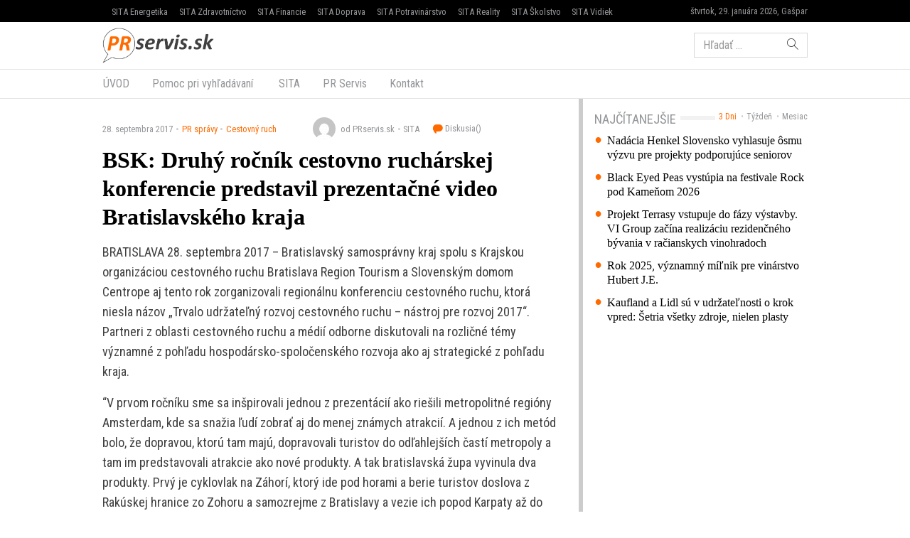

--- FILE ---
content_type: text/html; charset=UTF-8
request_url: https://www.prservis.sk/bsk-druhy-rocnik-cestovno-rucharskej-konferencie-predstavil-prezentacne-video-bratislavskeho-kraja/
body_size: 14040
content:
<!doctype html>
<html lang="sk-SK" prefix="og: http://ogp.me/ns#" class="no-js">
<head>
  <meta charset="utf-8">
  <meta http-equiv="x-ua-compatible" content="ie=edge">
  <meta name="viewport" content="width=device-width, initial-scale=1">
    <title>BSK: Druhý ročník cestovno ruchárskej konferencie predstavil prezentačné video Bratislavského kraja - PR servis</title>
<meta name='robots' content='max-image-preview:large' />

<!-- This site is optimized with the Yoast SEO plugin v8.4 - https://yoast.com/wordpress/plugins/seo/ -->
<meta name="keywords" content="PR Servis, press release distribution, tlačová správa distribúcia, komunikácia, marketing, vyhlásenie, oznámenie, oznam, targeting, monitoring" />
<link rel="canonical" href="https://www.prservis.sk/bsk-druhy-rocnik-cestovno-rucharskej-konferencie-predstavil-prezentacne-video-bratislavskeho-kraja/" />
<meta property="og:locale" content="sk_SK" />
<meta property="og:type" content="article" />
<meta property="og:title" content="BSK: Druhý ročník cestovno ruchárskej konferencie predstavil prezentačné video Bratislavského kraja - PR servis" />
<meta property="og:description" content="BRATISLAVA 28. septembra 2017 – Bratislavský samosprávny kraj spolu s Krajskou organizáciou cestovného ruchu Bratislava Region Tourism a Slovenským domom Centrope aj tento rok zorganizovali regionálnu konferenciu cestovného ruchu, ktorá &hellip; Čítať ďalej" />
<meta property="og:site_name" content="PR servis" />
<meta property="article:section" content="Cestovný ruch" />
<meta property="article:published_time" content="2017-09-28T14:31:25+02:00" />
<meta name="twitter:card" content="summary" />
<meta name="twitter:description" content="BRATISLAVA 28. septembra 2017 – Bratislavský samosprávny kraj spolu s Krajskou organizáciou cestovného ruchu Bratislava Region Tourism a Slovenským domom Centrope aj tento rok zorganizovali regionálnu konferenciu cestovného ruchu, ktorá &hellip; Čítať ďalej" />
<meta name="twitter:title" content="BSK: Druhý ročník cestovno ruchárskej konferencie predstavil prezentačné video Bratislavského kraja - PR servis" />
<!-- / Yoast SEO plugin. -->

<link rel='dns-prefetch' href='//securepubads.g.doubleclick.net' />
<link rel='dns-prefetch' href='//cdnjs.cloudflare.com' />
<link rel='dns-prefetch' href='//www.prservis.sk' />
<link rel='dns-prefetch' href='//fonts.googleapis.com' />
<script type="text/javascript">
/* <![CDATA[ */
window._wpemojiSettings = {"baseUrl":"https:\/\/s.w.org\/images\/core\/emoji\/15.0.3\/72x72\/","ext":".png","svgUrl":"https:\/\/s.w.org\/images\/core\/emoji\/15.0.3\/svg\/","svgExt":".svg","source":{"concatemoji":"\/\/www.prservis.sk\/wp\/wp-includes\/js\/wp-emoji-release.min.js?ver=6.6.2"}};
/*! This file is auto-generated */
!function(i,n){var o,s,e;function c(e){try{var t={supportTests:e,timestamp:(new Date).valueOf()};sessionStorage.setItem(o,JSON.stringify(t))}catch(e){}}function p(e,t,n){e.clearRect(0,0,e.canvas.width,e.canvas.height),e.fillText(t,0,0);var t=new Uint32Array(e.getImageData(0,0,e.canvas.width,e.canvas.height).data),r=(e.clearRect(0,0,e.canvas.width,e.canvas.height),e.fillText(n,0,0),new Uint32Array(e.getImageData(0,0,e.canvas.width,e.canvas.height).data));return t.every(function(e,t){return e===r[t]})}function u(e,t,n){switch(t){case"flag":return n(e,"\ud83c\udff3\ufe0f\u200d\u26a7\ufe0f","\ud83c\udff3\ufe0f\u200b\u26a7\ufe0f")?!1:!n(e,"\ud83c\uddfa\ud83c\uddf3","\ud83c\uddfa\u200b\ud83c\uddf3")&&!n(e,"\ud83c\udff4\udb40\udc67\udb40\udc62\udb40\udc65\udb40\udc6e\udb40\udc67\udb40\udc7f","\ud83c\udff4\u200b\udb40\udc67\u200b\udb40\udc62\u200b\udb40\udc65\u200b\udb40\udc6e\u200b\udb40\udc67\u200b\udb40\udc7f");case"emoji":return!n(e,"\ud83d\udc26\u200d\u2b1b","\ud83d\udc26\u200b\u2b1b")}return!1}function f(e,t,n){var r="undefined"!=typeof WorkerGlobalScope&&self instanceof WorkerGlobalScope?new OffscreenCanvas(300,150):i.createElement("canvas"),a=r.getContext("2d",{willReadFrequently:!0}),o=(a.textBaseline="top",a.font="600 32px Arial",{});return e.forEach(function(e){o[e]=t(a,e,n)}),o}function t(e){var t=i.createElement("script");t.src=e,t.defer=!0,i.head.appendChild(t)}"undefined"!=typeof Promise&&(o="wpEmojiSettingsSupports",s=["flag","emoji"],n.supports={everything:!0,everythingExceptFlag:!0},e=new Promise(function(e){i.addEventListener("DOMContentLoaded",e,{once:!0})}),new Promise(function(t){var n=function(){try{var e=JSON.parse(sessionStorage.getItem(o));if("object"==typeof e&&"number"==typeof e.timestamp&&(new Date).valueOf()<e.timestamp+604800&&"object"==typeof e.supportTests)return e.supportTests}catch(e){}return null}();if(!n){if("undefined"!=typeof Worker&&"undefined"!=typeof OffscreenCanvas&&"undefined"!=typeof URL&&URL.createObjectURL&&"undefined"!=typeof Blob)try{var e="postMessage("+f.toString()+"("+[JSON.stringify(s),u.toString(),p.toString()].join(",")+"));",r=new Blob([e],{type:"text/javascript"}),a=new Worker(URL.createObjectURL(r),{name:"wpTestEmojiSupports"});return void(a.onmessage=function(e){c(n=e.data),a.terminate(),t(n)})}catch(e){}c(n=f(s,u,p))}t(n)}).then(function(e){for(var t in e)n.supports[t]=e[t],n.supports.everything=n.supports.everything&&n.supports[t],"flag"!==t&&(n.supports.everythingExceptFlag=n.supports.everythingExceptFlag&&n.supports[t]);n.supports.everythingExceptFlag=n.supports.everythingExceptFlag&&!n.supports.flag,n.DOMReady=!1,n.readyCallback=function(){n.DOMReady=!0}}).then(function(){return e}).then(function(){var e;n.supports.everything||(n.readyCallback(),(e=n.source||{}).concatemoji?t(e.concatemoji):e.wpemoji&&e.twemoji&&(t(e.twemoji),t(e.wpemoji)))}))}((window,document),window._wpemojiSettings);
/* ]]> */
</script>
<style id='wp-emoji-styles-inline-css' type='text/css'>

	img.wp-smiley, img.emoji {
		display: inline !important;
		border: none !important;
		box-shadow: none !important;
		height: 1em !important;
		width: 1em !important;
		margin: 0 0.07em !important;
		vertical-align: -0.1em !important;
		background: none !important;
		padding: 0 !important;
	}
</style>
<link rel='stylesheet' id='wp-block-library-css' href='//www.prservis.sk/wp/wp-includes/css/dist/block-library/style.min.css?ver=6.6.2' type='text/css' media='all' />
<style id='classic-theme-styles-inline-css' type='text/css'>
/*! This file is auto-generated */
.wp-block-button__link{color:#fff;background-color:#32373c;border-radius:9999px;box-shadow:none;text-decoration:none;padding:calc(.667em + 2px) calc(1.333em + 2px);font-size:1.125em}.wp-block-file__button{background:#32373c;color:#fff;text-decoration:none}
</style>
<style id='global-styles-inline-css' type='text/css'>
:root{--wp--preset--aspect-ratio--square: 1;--wp--preset--aspect-ratio--4-3: 4/3;--wp--preset--aspect-ratio--3-4: 3/4;--wp--preset--aspect-ratio--3-2: 3/2;--wp--preset--aspect-ratio--2-3: 2/3;--wp--preset--aspect-ratio--16-9: 16/9;--wp--preset--aspect-ratio--9-16: 9/16;--wp--preset--color--black: #000000;--wp--preset--color--cyan-bluish-gray: #abb8c3;--wp--preset--color--white: #ffffff;--wp--preset--color--pale-pink: #f78da7;--wp--preset--color--vivid-red: #cf2e2e;--wp--preset--color--luminous-vivid-orange: #ff6900;--wp--preset--color--luminous-vivid-amber: #fcb900;--wp--preset--color--light-green-cyan: #7bdcb5;--wp--preset--color--vivid-green-cyan: #00d084;--wp--preset--color--pale-cyan-blue: #8ed1fc;--wp--preset--color--vivid-cyan-blue: #0693e3;--wp--preset--color--vivid-purple: #9b51e0;--wp--preset--gradient--vivid-cyan-blue-to-vivid-purple: linear-gradient(135deg,rgba(6,147,227,1) 0%,rgb(155,81,224) 100%);--wp--preset--gradient--light-green-cyan-to-vivid-green-cyan: linear-gradient(135deg,rgb(122,220,180) 0%,rgb(0,208,130) 100%);--wp--preset--gradient--luminous-vivid-amber-to-luminous-vivid-orange: linear-gradient(135deg,rgba(252,185,0,1) 0%,rgba(255,105,0,1) 100%);--wp--preset--gradient--luminous-vivid-orange-to-vivid-red: linear-gradient(135deg,rgba(255,105,0,1) 0%,rgb(207,46,46) 100%);--wp--preset--gradient--very-light-gray-to-cyan-bluish-gray: linear-gradient(135deg,rgb(238,238,238) 0%,rgb(169,184,195) 100%);--wp--preset--gradient--cool-to-warm-spectrum: linear-gradient(135deg,rgb(74,234,220) 0%,rgb(151,120,209) 20%,rgb(207,42,186) 40%,rgb(238,44,130) 60%,rgb(251,105,98) 80%,rgb(254,248,76) 100%);--wp--preset--gradient--blush-light-purple: linear-gradient(135deg,rgb(255,206,236) 0%,rgb(152,150,240) 100%);--wp--preset--gradient--blush-bordeaux: linear-gradient(135deg,rgb(254,205,165) 0%,rgb(254,45,45) 50%,rgb(107,0,62) 100%);--wp--preset--gradient--luminous-dusk: linear-gradient(135deg,rgb(255,203,112) 0%,rgb(199,81,192) 50%,rgb(65,88,208) 100%);--wp--preset--gradient--pale-ocean: linear-gradient(135deg,rgb(255,245,203) 0%,rgb(182,227,212) 50%,rgb(51,167,181) 100%);--wp--preset--gradient--electric-grass: linear-gradient(135deg,rgb(202,248,128) 0%,rgb(113,206,126) 100%);--wp--preset--gradient--midnight: linear-gradient(135deg,rgb(2,3,129) 0%,rgb(40,116,252) 100%);--wp--preset--font-size--small: 13px;--wp--preset--font-size--medium: 20px;--wp--preset--font-size--large: 36px;--wp--preset--font-size--x-large: 42px;--wp--preset--spacing--20: 0.44rem;--wp--preset--spacing--30: 0.67rem;--wp--preset--spacing--40: 1rem;--wp--preset--spacing--50: 1.5rem;--wp--preset--spacing--60: 2.25rem;--wp--preset--spacing--70: 3.38rem;--wp--preset--spacing--80: 5.06rem;--wp--preset--shadow--natural: 6px 6px 9px rgba(0, 0, 0, 0.2);--wp--preset--shadow--deep: 12px 12px 50px rgba(0, 0, 0, 0.4);--wp--preset--shadow--sharp: 6px 6px 0px rgba(0, 0, 0, 0.2);--wp--preset--shadow--outlined: 6px 6px 0px -3px rgba(255, 255, 255, 1), 6px 6px rgba(0, 0, 0, 1);--wp--preset--shadow--crisp: 6px 6px 0px rgba(0, 0, 0, 1);}:where(.is-layout-flex){gap: 0.5em;}:where(.is-layout-grid){gap: 0.5em;}body .is-layout-flex{display: flex;}.is-layout-flex{flex-wrap: wrap;align-items: center;}.is-layout-flex > :is(*, div){margin: 0;}body .is-layout-grid{display: grid;}.is-layout-grid > :is(*, div){margin: 0;}:where(.wp-block-columns.is-layout-flex){gap: 2em;}:where(.wp-block-columns.is-layout-grid){gap: 2em;}:where(.wp-block-post-template.is-layout-flex){gap: 1.25em;}:where(.wp-block-post-template.is-layout-grid){gap: 1.25em;}.has-black-color{color: var(--wp--preset--color--black) !important;}.has-cyan-bluish-gray-color{color: var(--wp--preset--color--cyan-bluish-gray) !important;}.has-white-color{color: var(--wp--preset--color--white) !important;}.has-pale-pink-color{color: var(--wp--preset--color--pale-pink) !important;}.has-vivid-red-color{color: var(--wp--preset--color--vivid-red) !important;}.has-luminous-vivid-orange-color{color: var(--wp--preset--color--luminous-vivid-orange) !important;}.has-luminous-vivid-amber-color{color: var(--wp--preset--color--luminous-vivid-amber) !important;}.has-light-green-cyan-color{color: var(--wp--preset--color--light-green-cyan) !important;}.has-vivid-green-cyan-color{color: var(--wp--preset--color--vivid-green-cyan) !important;}.has-pale-cyan-blue-color{color: var(--wp--preset--color--pale-cyan-blue) !important;}.has-vivid-cyan-blue-color{color: var(--wp--preset--color--vivid-cyan-blue) !important;}.has-vivid-purple-color{color: var(--wp--preset--color--vivid-purple) !important;}.has-black-background-color{background-color: var(--wp--preset--color--black) !important;}.has-cyan-bluish-gray-background-color{background-color: var(--wp--preset--color--cyan-bluish-gray) !important;}.has-white-background-color{background-color: var(--wp--preset--color--white) !important;}.has-pale-pink-background-color{background-color: var(--wp--preset--color--pale-pink) !important;}.has-vivid-red-background-color{background-color: var(--wp--preset--color--vivid-red) !important;}.has-luminous-vivid-orange-background-color{background-color: var(--wp--preset--color--luminous-vivid-orange) !important;}.has-luminous-vivid-amber-background-color{background-color: var(--wp--preset--color--luminous-vivid-amber) !important;}.has-light-green-cyan-background-color{background-color: var(--wp--preset--color--light-green-cyan) !important;}.has-vivid-green-cyan-background-color{background-color: var(--wp--preset--color--vivid-green-cyan) !important;}.has-pale-cyan-blue-background-color{background-color: var(--wp--preset--color--pale-cyan-blue) !important;}.has-vivid-cyan-blue-background-color{background-color: var(--wp--preset--color--vivid-cyan-blue) !important;}.has-vivid-purple-background-color{background-color: var(--wp--preset--color--vivid-purple) !important;}.has-black-border-color{border-color: var(--wp--preset--color--black) !important;}.has-cyan-bluish-gray-border-color{border-color: var(--wp--preset--color--cyan-bluish-gray) !important;}.has-white-border-color{border-color: var(--wp--preset--color--white) !important;}.has-pale-pink-border-color{border-color: var(--wp--preset--color--pale-pink) !important;}.has-vivid-red-border-color{border-color: var(--wp--preset--color--vivid-red) !important;}.has-luminous-vivid-orange-border-color{border-color: var(--wp--preset--color--luminous-vivid-orange) !important;}.has-luminous-vivid-amber-border-color{border-color: var(--wp--preset--color--luminous-vivid-amber) !important;}.has-light-green-cyan-border-color{border-color: var(--wp--preset--color--light-green-cyan) !important;}.has-vivid-green-cyan-border-color{border-color: var(--wp--preset--color--vivid-green-cyan) !important;}.has-pale-cyan-blue-border-color{border-color: var(--wp--preset--color--pale-cyan-blue) !important;}.has-vivid-cyan-blue-border-color{border-color: var(--wp--preset--color--vivid-cyan-blue) !important;}.has-vivid-purple-border-color{border-color: var(--wp--preset--color--vivid-purple) !important;}.has-vivid-cyan-blue-to-vivid-purple-gradient-background{background: var(--wp--preset--gradient--vivid-cyan-blue-to-vivid-purple) !important;}.has-light-green-cyan-to-vivid-green-cyan-gradient-background{background: var(--wp--preset--gradient--light-green-cyan-to-vivid-green-cyan) !important;}.has-luminous-vivid-amber-to-luminous-vivid-orange-gradient-background{background: var(--wp--preset--gradient--luminous-vivid-amber-to-luminous-vivid-orange) !important;}.has-luminous-vivid-orange-to-vivid-red-gradient-background{background: var(--wp--preset--gradient--luminous-vivid-orange-to-vivid-red) !important;}.has-very-light-gray-to-cyan-bluish-gray-gradient-background{background: var(--wp--preset--gradient--very-light-gray-to-cyan-bluish-gray) !important;}.has-cool-to-warm-spectrum-gradient-background{background: var(--wp--preset--gradient--cool-to-warm-spectrum) !important;}.has-blush-light-purple-gradient-background{background: var(--wp--preset--gradient--blush-light-purple) !important;}.has-blush-bordeaux-gradient-background{background: var(--wp--preset--gradient--blush-bordeaux) !important;}.has-luminous-dusk-gradient-background{background: var(--wp--preset--gradient--luminous-dusk) !important;}.has-pale-ocean-gradient-background{background: var(--wp--preset--gradient--pale-ocean) !important;}.has-electric-grass-gradient-background{background: var(--wp--preset--gradient--electric-grass) !important;}.has-midnight-gradient-background{background: var(--wp--preset--gradient--midnight) !important;}.has-small-font-size{font-size: var(--wp--preset--font-size--small) !important;}.has-medium-font-size{font-size: var(--wp--preset--font-size--medium) !important;}.has-large-font-size{font-size: var(--wp--preset--font-size--large) !important;}.has-x-large-font-size{font-size: var(--wp--preset--font-size--x-large) !important;}
:where(.wp-block-post-template.is-layout-flex){gap: 1.25em;}:where(.wp-block-post-template.is-layout-grid){gap: 1.25em;}
:where(.wp-block-columns.is-layout-flex){gap: 2em;}:where(.wp-block-columns.is-layout-grid){gap: 2em;}
:root :where(.wp-block-pullquote){font-size: 1.5em;line-height: 1.6;}
</style>
<link rel='stylesheet' id='roboto-css' href='//fonts.googleapis.com/css?family=Roboto+Condensed&#038;subset=latin-ext' type='text/css' media='all' />
<link rel='stylesheet' id='amp/css-css' href='//www.prservis.sk/app/themes/amp-prservis/dist/styles/main.css?ver=1518447788production' type='text/css' media='all' />
<script type="text/javascript" src="//www.prservis.sk/wp/wp-includes/js/jquery/jquery.min.js?ver=3.7.1" id="jquery-core-js"></script>
<script type="text/javascript" src="//www.prservis.sk/wp/wp-includes/js/jquery/jquery-migrate.min.js?ver=3.4.1" id="jquery-migrate-js"></script>
<link rel="https://api.w.org/" href="https://www.prservis.sk/wp-json/" /><link rel="alternate" title="JSON" type="application/json" href="https://www.prservis.sk/wp-json/wp/v2/posts/81811" /><link rel="EditURI" type="application/rsd+xml" title="RSD" href="https://www.prservis.sk/wp/xmlrpc.php?rsd" />
<meta name="generator" content="WordPress 6.6.2" />
<link rel='shortlink' href='https://www.prservis.sk/?p=81811' />
<link rel="alternate" title="oEmbed (JSON)" type="application/json+oembed" href="https://www.prservis.sk/wp-json/oembed/1.0/embed?url=https%3A%2F%2Fwww.prservis.sk%2Fbsk-druhy-rocnik-cestovno-rucharskej-konferencie-predstavil-prezentacne-video-bratislavskeho-kraja%2F" />
<link rel="alternate" title="oEmbed (XML)" type="text/xml+oembed" href="https://www.prservis.sk/wp-json/oembed/1.0/embed?url=https%3A%2F%2Fwww.prservis.sk%2Fbsk-druhy-rocnik-cestovno-rucharskej-konferencie-predstavil-prezentacne-video-bratislavskeho-kraja%2F&#038;format=xml" />
  <!--[if lt IE 9]>
  <script src="//www.prservis.sk/app/themes/amp-prservis/dist/scripts/shim/iefixes.js"></script>
  <script src="//www.prservis.sk/app/themes/amp-prservis/dist/scripts/shim/html5shiv.min.js"></script>
  <![endif]-->
  <script>document.documentElement.className = document.documentElement.className.replace("no-js","js");</script>
  <script>
    if(typeof Array.isArray !== "function") {
      document.write('<script src="//www.prservis.sk/app/themes/amp-prservis/dist/scripts/shim/es5shim.js"></sc' + 'ript>');
      document.write('<script src="//www.prservis.sk/app/themes/amp-prservis/dist/scripts/shim/es5sham.js"></sc' + 'ript>');
    }
    if(typeof Symbol !== "function") {
      //document.write('<script src=""></sc' + 'ript>');
      document.write('<script src="//www.prservis.sk/app/themes/amp-prservis/dist/scripts/shim/babel-polyfill.js"></sc' + 'ript>');
    }
  </script>
  <link rel="alternate" href="https://www.prservis.sk/bsk-druhy-rocnik-cestovno-rucharskej-konferencie-predstavil-prezentacne-video-bratislavskeho-kraja/" hreflang="sk-SK" />
        <script id='amp/ads' src='//www.prservis.sk/app/themes/amp-prservis/dist/scripts/show_ads.js'></script>    <script type="text/javascript">
    var ajaxurl = "\/wp\/wp-admin\/admin-ajax.php"  </script>
</head>
<body class="post-template-default single single-post postid-81811 single-format-standard amp-skin-default">
<header am-Header="type:post">
    <div am-TopBar-Wrapper>
  <div am-Container>
    <ul am-TopBar>
        <li am-TopBar-Item="right">
          <span am-TopBar-DateWeather>
            štvrtok, 29. januára 2026, Gašpar          </span>
      </li>

        <li am-TopBar-Item><a target="_blank" href="https://venergetike.sk/">SITA Energetika</a></li>
        <li am-TopBar-Item><a target="_blank" href="https://vzdravotnictve.sk/">SITA Zdravotníctvo</a></li>
        <li am-TopBar-Item><a target="_blank" href="https://vofinanciach.sk/">SITA Financie</a></li>
        <li am-TopBar-Item><a target="_blank" href="https://nasadoprava.sk/">SITA Doprava</a></li>
        <li am-TopBar-Item><a target="_blank" href="https://vpotravinarstve.sk/">SITA Potravinárstvo</a></li>
        <li am-TopBar-Item><a target="_blank" href="https://vrealitach.sk/">SITA Reality</a></li>
        <li am-TopBar-Item><a target="_blank" href="https://vskolstve.sk/">SITA Školstvo</a></li>
        <li am-TopBar-Item><a target="_blank" href="https://nasvidiek.sk/">SITA Vidiek</a></li>
    </ul>
  </div>
</div>    <div am-Header-Container="style:brand">
        <div am-Container="">
            <div am-Navbar="style:brand static">
                <a am-NavbarBrand href="https://www.prservis.sk"><img src="https://cdn.sita.sk/sites/36/2017/10/prservislogo.png" alt=""></a>
                                    <div am-Navbar-Facebook>
                        <div am-NavbarFacebook>
                            <a am-NavbarFacebook-Share js-OpenWindow
                               href="https://www.facebook.com/sharer/sharer.php?u=https://www.prservis.sk/bsk-druhy-rocnik-cestovno-rucharskej-konferencie-predstavil-prezentacne-video-bratislavskeho-kraja/">Zdieľaj</a>
                            <div am-NavbarFacebook-Twitter>
                                <a am-TwitterButton class="twitter-share-button" js-OpenWindow href="https://twitter.com/intent/tweet?text=https://www.prservis.sk/bsk-druhy-rocnik-cestovno-rucharskej-konferencie-predstavil-prezentacne-video-bratislavskeho-kraja/" target="_blank" data-size="large"><span class="icon-twitter"></span> </a>                            </div>
                                                    </div>
                    </div>
                                <div am-Navbar-Search>
                    <form role="search" method="get" class="search-form" action="https://www.prservis.sk/">
  <label>
    <span class="screen-reader-text">Hľadať:</span>
    <input type="search" class="search-field" placeholder="Hľadať &hellip;" value="" name="s" />
  </label>
  <button type="submit" class="search-submit"><span class="icon-search"></span></button>
</form>
                </div>

                <button am-NavbarToggler type="button" data-toggle="collapse" data-target="#navbar-top-collapse">
                    <span am-NavbarToggler-Text>Menu</span> <span am-NavbarToggler-Icon><span class="icon-menu"></span></span>
                </button>
            </div>
        </div>
    </div>
    <div am-Header-Container="style:nav">
        <div am-Container="">
            <nav am-Navbar="style:nav mobile:padding mobile:absolute">
                <ul id="navbar-top-collapse" am-Navbar-Nav="style:primary" am-Nav="pills" am-collapse><li id="menu-item-search" am-Nav-Search am-Nav-Item="style:search"><form role="search" method="get" class="search-form" action="https://www.prservis.sk/">
  <label>
    <span class="screen-reader-text">Hľadať:</span>
    <input type="search" class="search-field" placeholder="Hľadať &hellip;" value="" name="s" />
  </label>
  <button type="submit" class="search-submit"><span class="icon-search"></span></button>
</form>
</li><li id="menu-item-31" am-Nav-Item="menu-item menu-item-type-custom menu-item-object-custom menu-item-31"><a title="ÚVOD" am-Nav-Link="" href="/">ÚVOD</a></li>
<li id="menu-item-82123" am-Nav-Item="menu-item menu-item-type-post_type menu-item-object-page menu-item-82123"><a title="Pomoc pri vyhľadávaní" am-Nav-Link="" href="https://www.prservis.sk/pomoc-pri-vyhladavani/">Pomoc pri vyhľadávaní</a></li>
<li id="menu-item-36" am-Nav-Item="menu-item menu-item-type-custom menu-item-object-custom menu-item-36"><a title="SITA" am-Nav-Link="" href="https://biz.sita.sk"><span class="glyphicon SITA Slovenská tlačová agentúra a.s."></span>&nbsp;SITA</a></li>
<li id="menu-item-82122" am-Nav-Item="menu-item menu-item-type-post_type menu-item-object-page menu-item-82122"><a title="PR Servis" am-Nav-Link="" href="https://www.prservis.sk/pr-servis/">PR Servis</a></li>
<li id="menu-item-100137" am-Nav-Item="menu-item menu-item-type-custom menu-item-object-custom menu-item-100137"><a title="Kontakt" am-Nav-Link="" href="https://biz.sita.sk/o-nas/#obchod">Kontakt</a></li>
</ul></nav>
        </div>
    </div>
</header>

<div am-BrowserAlert>
  <div am-BrowserAlert-Alert>
    Používate <strong>zastaralý</strong> prehliadač, stránka sa nemusí zobraziť správne, môže sa zobrazovať pomaly, alebo môžu nastať iné problémy pri prehliadaní stránky. Odporúčame Vám <a href="http://browsehappy.com/" target="_blank">stiahnuť si nový prehliadač tu</a>.  </div>
</div>
      <script type='text/javascript' data-cfasync="false" async="true"
              src='//www.prservis.sk/app/themes/base/lib/vendor/bj-lazy-load/js/bj-lazy-load.js?ver=3'></script><main am-Main>
    <div am-Main-Container="style:first" am-Container><div am-Content>
    <div am-Content-Container>
        <span js-ViewsCount="81811"></span>        
        
          <div am-Meta="style:top">
    <div am-Meta-Row>
      <div am-Meta-Meta>
      <span am-Meta-Metadata="date" title="28. septembra 2017 14:31">
        28. septembra 2017      </span><span am-Meta-Metadata="categories"><a href="https://www.prservis.sk/category/pr-spravy/">PR správy</a><a href="https://www.prservis.sk/category/pr-spravy/cestovny-ruch/">Cestovný ruch</a></span>        <span am-Meta-MetadataWrap>
<span am-Meta-Metadata="avatar">
      <span am-Avatar="style:meta"><img alt='' src='https://secure.gravatar.com/avatar/6f1023e917e27b680254c322b5b03327?s=32&#038;d=mm&#038;r=g' srcset='https://secure.gravatar.com/avatar/6f1023e917e27b680254c322b5b03327?s=64&#038;d=mm&#038;r=g 2x' class='avatar avatar-32 photo' height='32' width='32' decoding='async'/></span>
  </span><span am-Meta-Metadata="author">od PRservis.sk</span><span am-Meta-Metadata="source">SITA</span>          <a am-CommentsCount href="https://www.prservis.sk/bsk-druhy-rocnik-cestovno-rucharskej-konferencie-predstavil-prezentacne-video-bratislavskeho-kraja/#comments">
            Diskusia(<span class="lazy lazy-hidden" data-lazy-type="facebook" data-html="&lt;span class=&quot;fb-comments-count&quot; data-href=&quot;https://www.prservis.sk/bsk-druhy-rocnik-cestovno-rucharskej-konferencie-predstavil-prezentacne-video-bratislavskeho-kraja/&quot;&gt;&lt;/span&gt;"></span><span
        class="lazy-preloader-wrap lazy-preloader-wrap-facebookcommentscounts"></span>)          </a>
        </span>
      </div>
    </div>
  </div>

        
        <h1 am-Heading="size:h1">BSK: Druhý ročník cestovno ruchárskej konferencie predstavil prezentačné video Bratislavského kraja</h1>
        
        
        <div am-ContentText="type:post">
            <p>BRATISLAVA 28. septembra 2017 – Bratislavský samosprávny kraj spolu s Krajskou organizáciou cestovného ruchu Bratislava Region Tourism a Slovenským domom Centrope aj tento rok zorganizovali regionálnu konferenciu cestovného ruchu, ktorá niesla názov „Trvalo udržateľný rozvoj cestovného ruchu – nástroj pre rozvoj 2017“. Partneri z oblasti cestovného ruchu a médií odborne diskutovali na rozličné témy významné z pohľadu hospodársko-spoločenského rozvoja ako aj strategické z pohľadu kraja.</p> <p>“V prvom ročníku sme sa inšpirovali jednou z prezentácií ako riešili metropolitné regióny Amsterdam, kde sa snažia ľudí zobrať aj do menej známych atrakcií. A jednou z ich metód bolo, že dopravou, ktorú tam majú, dopravovali turistov do odľahlejších častí metropoly a tam im predstavovali atrakcie ako nové produkty. A tak bratislavská župa vyvinula dva produkty. Prvý je cyklovlak na Záhorí, ktorý ide pod horami a berie turistov doslova z Rakúskej hranice zo Zohoru a samozrejme z Bratislavy a vezie ich popod Karpaty až do Plaveckého Podhradia tak, aby im umožnil prepraviť bicykle úplne bezpečne a nemuseli používať cestu, ktorá je pomerne frekventovaná a mohli si zajazdiť v kopcoch a samozrejme tých, ktorí sú v penziónoch pozdĺž tejto cesty zasa berie naspäť na Rakúsku hranicu, kde je známa medzinárodná cyklomagistrála popri rieke Morave. Druhý takýto produkt je Malokarpatský express, ktorý berie turistov pozdĺž celého Malokarpatského regiónu nielen po vínnej cykloceste, ale aj napríklad do Slovenského Grobu, kde je obrovská tradícia husaciny alebo potom ďalej pozdĺž miest ako je Svätý Jur, Pezinok Modra, na Červený kameň, do Budmeríc, kde sa začína budovať nová cyklocesta. Malokarpatský expres je určený aj pre tých, ktorí majú radi gastronómiu a vinárstvo, ale aj pre cyklistov, ktorí si môžu na Zochovej chate zajazdiť na pumptracku, ktorý máme s Filipom Poltzom alebo potom ísť ďalej do Karpát, prípadne ísť po novo vybudovanej cykloceste okolo Budmeríc do Jablonca,” povedal predseda Bratislavského samosprávneho kraja Pavol Frešo.</p> <p>Cieľom konferencie s hlavnou témou „Trvalo udržateľný rozvoj cestovného ruchu – nástroj pre rozvoj 2017“ bolo upriamiť pozornosť na to, čo je pre systematickú spoluprácu pri rozvoji infraštruktúry, smart riešeniach v doprave pre turizmus, vytváranie produktov a propagácii destinácie potrebné urobiť. Nezabúdajúc na skvalitňovanie poskytovaných služieb v kraji, ktoré úzko súvisia aj s oblasťou vzdelávania na stredných odborných školách v oblasti cestovného ruchu, hotelových služieb a obchodu.</p> <p>“Dôležitosť tejto konferencie je hlavne v tom, že sa na jednom mieste stretne celá brandža. Všetci ľudia, ktorí sa v cestovnom ruchu pohybujú a môžu si prostredníctvom tejto konferencie a nami pripravených panelov a diskusií predávať know – how, dozvedať sa nové veci, možno sa trochu inšpirovať. Cestovný ruch na Slovensku za posledné obdobie zaznamenáva naozaj veľký rozmach. Hovoríme o tom, že v roku 2016 sme boli predsedajúca krajina Európskej komisie a naozaj sme zaznamenali veľký nárast turistov. My sme sa tak trošku aj báli čo prinesie rok 2017, ale prvý pol rok roku 2017 ukazuje, že sme sa nemali čoho. O Slovensko a Bratislavský kraj je obrovský záujem a aj potom silnom roku 2016 a v roku 2017 prvého pol roku bavíme o náraste niekde okolo 9%, takže to je dôvod prečo konferencia,” vyjadril sa Lukáš Dobrocký, výkonný riaditeľ KOCR BRT.</p> <p>Bratislavský región je jedinečný nielen svojou strategickou polohou na Dunaji, v strede Európy a susedstve Česka, Rakúska a Maďarska, ale ďalej vyniká svojou históriou, prírodou, zaujímavosťami, ktoré návštevníkom ponúka.</p> <p>Pri príležitosti konania 2. ročníka regionálnej konferencie cestovného ruchu premiérovo predstavila Krajská organizácia cestovného ruchu BRT prezentačné video bratislavského kraja z Urban Art festivalu, ktorého autorom je slovenský multitalent Michal Nemtuda. Video predstavuje Bratislavský kraj ako obľúbenú a prosperujúcu destináciu. Zároveň jeho autori veria, že prispeje k nárastu turistov počas budúceho leta a to v celej bratislavskej župe. Prezentačné video si môžete pozrieť na:</p> <p>https://www.youtube.com/watch?v=4aLQ8idubys</p> <p>“My všetci v cestovnom ruchu máme vlastné priority v našom kraji, každý z krajov, ktorí sú tu, ale máme aj spoločné ciele a spoločné ťažkosti, ktoré cestovný ruch prináša. O tom má byť tá výmena skúseností, ale s cieľom povedať si čo s cestovným ruchom na regionálnej úrovni v našich krajoch chceme urobiť,” doplnila Tatiana Mikušová, poslankyňa BSK a predsedníčka komisie pre cezhraničnú spoluprácu a cestovný ruch.</p>         </div>
        
        
        <div am-Share>
    <div am-Share-Row>
        <div am-Share-Share>
            <a am-FacebookButton js-OpenWindow href="https://www.facebook.com/sharer/sharer.php?u=https://www.prservis.sk/bsk-druhy-rocnik-cestovno-rucharskej-konferencie-predstavil-prezentacne-video-bratislavskeho-kraja/" target="_blank"><span class="icon-facebook"></span> Zdieľať</a>        </div>
        <div am-Share-Twitter>
            <a am-TwitterButton class="twitter-share-button" js-OpenWindow href="https://twitter.com/intent/tweet?text=https://www.prservis.sk/bsk-druhy-rocnik-cestovno-rucharskej-konferencie-predstavil-prezentacne-video-bratislavskeho-kraja/" target="_blank" data-size="large"><span class="icon-twitter"></span> </a>        </div>
    </div>
</div>
        <div class="clearfix"></div>     </div>
</div><aside am-Sidebar="position:right">
  
  
  <div am-Sidebar-Container="style:widgets">
    <div am-Widget="amp_widget_mostpopular">    <ul am-WidgetSwitch>
          <li am-WidgetSwitch-Item><a am-WidgetSwitch-Button="active" js-Switch-Button="3days" href="#">3 Dni</a></li>      <li am-WidgetSwitch-Item><a am-WidgetSwitch-Button="" js-Switch-Button="7days" href="#">Týždeň</a></li>      <li am-WidgetSwitch-Item><a am-WidgetSwitch-Button="" js-Switch-Button="30days" href="#">Mesiac</a></li>    </ul><h2 am-Heading="style:widget"><span>Najčítanejšie</span></h2>    <div js-WidgetSwitch-Container>      <div js-WidgetSwitch-Item="3days" ><a am-MediaRelatedLink href="https://www.prservis.sk/nadacia-henkel-slovensko-vyhlasuje-osmu-vyzvu-pre-projekty-podporujuce-seniorov/">Nadácia Henkel Slovensko vyhlasuje ôsmu výzvu pre projekty podporujúce seniorov</a>
<a am-MediaRelatedLink href="https://www.prservis.sk/black-eyed-peas-vystupia-na-festivale-rock-pod-kamenom-2026/">Black Eyed Peas vystúpia na festivale Rock pod Kameňom 2026</a>
<a am-MediaRelatedLink href="https://www.prservis.sk/projekt-terrasy-vstupuje-do-fazy-vystavby-vi-group-zacina-realizaciu-rezidencneho-byvania-v-racianskych-vinohradoch/">Projekt Terrasy vstupuje do fázy výstavby. VI Group začína realizáciu rezidenčného bývania v račianskych vinohradoch</a>
<a am-MediaRelatedLink href="https://www.prservis.sk/rok-2025-vyznamny-milnik-pre-vinarstvo-hubert-j-e/">Rok 2025, významný míľnik pre vinárstvo Hubert J.E.</a>
<a am-MediaRelatedLink href="https://www.prservis.sk/kaufland-a-lidl-su-v-udrzatelnosti-o-krok-vpred-setria-vsetky-zdroje-nielen-plasty/">Kaufland a Lidl sú v udržateľnosti o krok vpred: Šetria všetky zdroje, nielen plasty</a>
</div>      <div js-WidgetSwitch-Item="7days" style="display: none"><a am-MediaRelatedLink href="https://www.prservis.sk/energopomoc-pre-zakaznikov-znaciek-zse-a-vse/">Energopomoc pre zákazníkov značiek ZSE a VSE</a>
<a am-MediaRelatedLink href="https://www.prservis.sk/huawei-freeclip-2-unikatne-sluchadla-novej-generacie-pre-celodenne-pohodlie-prichadzaju-na-slovensko/">Huawei FreeClip 2: Unikátne slúchadlá novej generácie pre celodenné pohodlie prichádzajú na Slovensko</a>
<a am-MediaRelatedLink href="https://www.prservis.sk/manzelstvo-pod-lupou-ironicka-a-dojimava-vypoved-o-dnesnom-svete-wellness/">Manželstvo pod lupou: ironická a dojímavá výpoveď o dnešnom svete. Wellness</a>
<a am-MediaRelatedLink href="https://www.prservis.sk/lidl-opat-potvrdil-prvenstvo-v-nizkych-cenach-podla-nms-existuje-na-slovensku-len-jeden-cenovy-lider/">Lidl opäť potvrdil prvenstvo v nízkych cenách: Podľa NMS existuje na Slovensku len jeden cenový líder</a>
<a am-MediaRelatedLink href="https://www.prservis.sk/spanok-bez-napatia-v-com-spociva-tajomstvo-antistresovych-lozkovin/">Spánok bez napätia. V čom spočíva tajomstvo antistresových lôžkovín?</a>
</div>      <div js-WidgetSwitch-Item="30days" style="display: none"><a am-MediaRelatedLink href="https://www.prservis.sk/jarna-obnova-domacnosti-komplexny-sprievodca-pripravou-a-realizaciou-renovacnych-prac/">Jarná obnova domácnosti: Komplexný sprievodca prípravou a realizáciou renovačných prác</a>
<a am-MediaRelatedLink href="https://www.prservis.sk/energopomoc-pre-zakaznikov-znaciek-zse-a-vse/">Energopomoc pre zákazníkov značiek ZSE a VSE</a>
<a am-MediaRelatedLink href="https://www.prservis.sk/velky-prehlad-zmien-v-oblasti-dani-pre-firmy-od-januara-2026/">Veľký prehľad zmien v oblasti daní pre firmy od januára 2026</a>
<a am-MediaRelatedLink href="https://www.prservis.sk/v-kauflande-su-potraviny-lacnejsie-retazec-dlhodobo-znizil-ceny-stovkam-vyrobkov/">V Kauflande sú potraviny lacnejšie: Reťazec dlhodobo znížil ceny stovkám výrobkov</a>
<a am-MediaRelatedLink href="https://www.prservis.sk/kaufland-je-opat-top-employer-osmy-raz-po-sebe-patri-k-spicke-medzi-zamestnavatelmi/">Kaufland je opäť Top Employer: Ôsmy raz po sebe patrí k špičke medzi zamestnávateľmi</a>
</div></div></div>  </div>
</aside>
</div>
</main>
<div am-Main="style:secondary">
    <div am-Main-Container="" am-Container>
        <div am-Content="fullwidth">
            <div am-Content-Container style="padding-top: 0">
                            </div>
        </div>
    </div>
</div>
<div am-Main="style:secondary">
    <div am-Main-Container="" am-Container>
        <div am-Content>
            <div am-Content-Container="style:front-page" style="padding-top: 0">
                <div am-RecommendedPosts>
  <h2 am-Heading="style:recommended-posts"><span>K téme</span></h2>
<a am-MediaRelatedLink href="https://www.prservis.sk/tipos-sa-stal-generalnym-partnerom-tretej-najvyssej-futbalovej-ligy-podpori-nove-talenty-a-rozvoj-futbalu/">TIPOS sa stal generálnym partnerom tretej najvyššej futbalovej ligy. Podporí nové talenty a rozvoj futbalu</a>
<a am-MediaRelatedLink href="https://www.prservis.sk/ako-si-mam-najst-lekara-union-ponuka-prakticky-prehlad-ktory-poistencom-pomoze-s-hladanim-specialistov-i-obvodnych-lekarov/">Ako si mám nájsť lekára? Union ponúka praktický prehľad, ktorý poistencom pomôže s hľadaním špecialistov i obvodných lekárov</a>
</div>
                
                <h2 am-Heading="style:secondary size:h3" id="comments"><span>Diskusia</span></h2>    <div class="lazy lazy-hidden" data-lazy-type="facebook" data-html="&lt;div class=&quot;fb-comments&quot; data-href=&quot;https://www.prservis.sk/bsk-druhy-rocnik-cestovno-rucharskej-konferencie-predstavil-prezentacne-video-bratislavskeho-kraja/&quot; data-numposts=&quot;5&quot; data-width=&quot;100%&quot;&gt;&lt;/div&gt;"></div>
    <div class="lazy-preloader-wrap lazy-preloader-wrap-facebookcomments">
    <div class="lazy-preloader-animation" js-LazyMessage="Načítavam komentáre"></div></div>
                <h2 am-Heading="style:top24"><span>Najčítanejšie za 24 hodín</span></h2>
  <div am-Top24>
    <div am-Top24-Row>
      <div am-Top24-Col="size:big">
        <div am-Card-Wrapper="style:top24">
          <article am-Card="loop loop:top24big post_type:post" js-Post="108949">
    <figure am-FeaturedImage am-Card-Image="loop loop:top24big post_type:post top">
    <a href="https://www.prservis.sk/black-eyed-peas-vystupia-na-festivale-rock-pod-kamenom-2026/"><img width="312" height="208" src="https://cdn.sita.sk/sites/36/2026/01/108949_grafika_1-312x208.jpg" class="attachment-featured_small size-featured_small wp-post-image" alt="108949_grafika_1.jpg" am-card-image="top" decoding="async" loading="lazy" srcset="https://cdn.sita.sk/sites/36/2026/01/108949_grafika_1-312x208.jpg 312w, https://cdn.sita.sk/sites/36/2026/01/108949_grafika_1-160x107.jpg 160w, https://cdn.sita.sk/sites/36/2026/01/108949_grafika_1-81x54.jpg 81w, https://cdn.sita.sk/sites/36/2026/01/108949_grafika_1-672x448.jpg 672w, https://cdn.sita.sk/sites/36/2026/01/108949_grafika_1-120x80.jpg 120w, https://cdn.sita.sk/sites/36/2026/01/108949_grafika_1.jpg 600w" sizes="(max-width: 312px) 100vw, 312px" data-dominant-color="#291f2a"></a>
  </figure>
  
  <div am-Card-Block="loop loop:top24big post_type:post">
    <h2 am-Card-Title am-Heading><a href="https://www.prservis.sk/black-eyed-peas-vystupia-na-festivale-rock-pod-kamenom-2026/">Black Eyed Peas vystúpia na festivale Rock pod Kameňom 2026</a></h2>
  </div>
</article>
        </div>
      </div>
      <div am-Top24-Col="size:small">
        <article am-Card="loop loop:top24small post_type:post" js-Post="108943">
      <figure am-FeaturedImage am-Card-Image="loop loop:top24small post_type:post top">
      <a href="https://www.prservis.sk/vyhraj-listok-na-pohodu-odfot-sa-v-billa-a-daj-o-tom-vediet-svetu/"><img width="120" height="80" src="https://cdn.sita.sk/sites/36/2026/01/108943_new-project-10-676x444-120x80.jpg" class="attachment-featured_tinysmall size-featured_tinysmall wp-post-image" alt="108943_new project 10 676x444.jpg" am-card-image="top" decoding="async" loading="lazy" srcset="https://cdn.sita.sk/sites/36/2026/01/108943_new-project-10-676x444-120x80.jpg 120w, https://cdn.sita.sk/sites/36/2026/01/108943_new-project-10-676x444-160x105.jpg 160w, https://cdn.sita.sk/sites/36/2026/01/108943_new-project-10-676x444-312x208.jpg 312w, https://cdn.sita.sk/sites/36/2026/01/108943_new-project-10-676x444-81x54.jpg 81w, https://cdn.sita.sk/sites/36/2026/01/108943_new-project-10-676x444-672x448.jpg 672w, https://cdn.sita.sk/sites/36/2026/01/108943_new-project-10-676x444.jpg 676w" sizes="(max-width: 120px) 100vw, 120px" data-dominant-color="#f1d21c"></a>
    </figure>
  
  <div am-Card-Block="loop loop:top24small post_type:post">
    <h2 am-Card-Title am-Heading><a href="https://www.prservis.sk/vyhraj-listok-na-pohodu-odfot-sa-v-billa-a-daj-o-tom-vediet-svetu/">Vyhraj lístok na Pohodu! Odfoť sa v BILLA a daj o tom vedieť svetu</a></h2>
  </div>
</article>
<article am-Card="loop loop:top24small post_type:post" js-Post="108951">
      <figure am-FeaturedImage am-Card-Image="loop loop:top24small post_type:post top">
      <a href="https://www.prservis.sk/preco-najbohatsi-investori-zhodnotili-majetok-aj-v-neistom-roku-a-ocakavaju-dalsi-rast/"><img width="120" height="80" src="https://cdn.sita.sk/sites/36/2026/01/108951_shutterstock_2120566868-676x418-120x80.jpg" class="attachment-featured_tinysmall size-featured_tinysmall wp-post-image" alt="108951_shutterstock_2120566868 676x418.jpg" am-card-image="top" decoding="async" loading="lazy" srcset="https://cdn.sita.sk/sites/36/2026/01/108951_shutterstock_2120566868-676x418-120x80.jpg 120w, https://cdn.sita.sk/sites/36/2026/01/108951_shutterstock_2120566868-676x418-81x54.jpg 81w, https://cdn.sita.sk/sites/36/2026/01/108951_shutterstock_2120566868-676x418-312x208.jpg 312w, https://cdn.sita.sk/sites/36/2026/01/108951_shutterstock_2120566868-676x418-672x448.jpg 672w" sizes="(max-width: 120px) 100vw, 120px" data-dominant-color="#40403d"></a>
    </figure>
  
  <div am-Card-Block="loop loop:top24small post_type:post">
    <h2 am-Card-Title am-Heading><a href="https://www.prservis.sk/preco-najbohatsi-investori-zhodnotili-majetok-aj-v-neistom-roku-a-ocakavaju-dalsi-rast/">Prečo najbohatší investori zhodnotili majetok aj v neistom roku a očakávajú ďalší rast?</a></h2>
  </div>
</article>
<article am-Card="loop loop:top24small post_type:post" js-Post="108947">
      <figure am-FeaturedImage am-Card-Image="loop loop:top24small post_type:post top">
      <a href="https://www.prservis.sk/hodnotenie-esg-spolocnost-dkv-mobility-bola-opatovne-ocenena-za-vynikajuci-manazment-udrzatelnosti/"><img width="120" height="80" src="https://cdn.sita.sk/sites/36/2026/01/108947_dkv-mobility-esg-ratings_2026-676x507-120x80.jpg" class="attachment-featured_tinysmall size-featured_tinysmall wp-post-image" alt="108947_dkv mobility esg ratings_2026 676x507.jpg" am-card-image="top" decoding="async" loading="lazy" srcset="https://cdn.sita.sk/sites/36/2026/01/108947_dkv-mobility-esg-ratings_2026-676x507-120x80.jpg 120w, https://cdn.sita.sk/sites/36/2026/01/108947_dkv-mobility-esg-ratings_2026-676x507-81x54.jpg 81w, https://cdn.sita.sk/sites/36/2026/01/108947_dkv-mobility-esg-ratings_2026-676x507-312x208.jpg 312w, https://cdn.sita.sk/sites/36/2026/01/108947_dkv-mobility-esg-ratings_2026-676x507-672x448.jpg 672w" sizes="(max-width: 120px) 100vw, 120px" data-dominant-color="#beb6a3"></a>
    </figure>
  
  <div am-Card-Block="loop loop:top24small post_type:post">
    <h2 am-Card-Title am-Heading><a href="https://www.prservis.sk/hodnotenie-esg-spolocnost-dkv-mobility-bola-opatovne-ocenena-za-vynikajuci-manazment-udrzatelnosti/">Hodnotenie ESG: Spoločnosť DKV Mobility bola opätovne ocenená za vynikajúci manažment udržateľnosti</a></h2>
  </div>
</article>
      </div>
    </div>
  </div>
  
                
                    <div am-Content-Container="style:related-posts">
        <h2 am-Heading="style:top24"><span>Z kategórie Cestovný ruch</span></h2>
        <div am-Top24>
            <div am-Top24-Row>
                <div am-Top24-Col="size:big">
                    <div am-Card-Wrapper="style:top24">
                        <article am-Card="loop loop:top24big post_type:post" js-Post="86762">
  
  <div am-Card-Block="loop loop:top24big post_type:post">
    <h2 am-Card-Title am-Heading><a href="https://www.prservis.sk/first-moment-dovolenky-kam-planuju-slovaci-vycestovat-v-lete-2018/">First moment dovolenky: kam plánujú Slováci vycestovať v lete 2018?</a></h2>
  </div>
</article>
                    </div>
                </div>
                <div am-Top24-Col="size:small">
                    <article am-Card="loop loop:top24small post_type:post" js-Post="85356">
  
  <div am-Card-Block="loop loop:top24small post_type:post">
    <h2 am-Card-Title am-Heading><a href="https://www.prservis.sk/bsk-odbornici-o-rozvoji-vidieka/">BSK: Odborníci o rozvoji vidieka</a></h2>
  </div>
</article>
<article am-Card="loop loop:top24small post_type:post" js-Post="84776">
  
  <div am-Card-Block="loop loop:top24small post_type:post">
    <h2 am-Card-Title am-Heading><a href="https://www.prservis.sk/bsk-vyzvy-na-podporu-kultury-a-turizmu-2018-su-otvorene/">BSK: Výzvy na podporu kultúry a turizmu 2018 sú otvorené</a></h2>
  </div>
</article>
<article am-Card="loop loop:top24small post_type:post" js-Post="83621">
  
  <div am-Card-Block="loop loop:top24small post_type:post">
    <h2 am-Card-Title am-Heading><a href="https://www.prservis.sk/bsk-adrenalinova-prechadzka-okolo-ufa-aj-vdaka-zupe/">BSK: Adrenalínová prechádzka okolo UFA aj vďaka župe</a></h2>
  </div>
</article>
                </div>
            </div>
        </div>
    </div>

                
                            </div>
        </div>
        <div am-Sidebar>
        </div>
    </div>
</div>
<div am-Footer="style:copyright">
    <div am-Footer-Container am-Container>
    <div am-FooterSita>
        <div am-FooterSita-Links>
          <ul id="navbar-footer" am-Nav="style:footer">
            <li am-Nav-Item>O nás</li>
              <li am-Nav-Item><a title="Podmienky používania" am-Nav-Link href="/podmienky-pouzivania/">Podmienky používania</a></li>
              <li am-Nav-Item><a href="https://www.prservis.sk/ochrana-osobnych-udajov-a-cookies/" target="_blank">Ochrana osobných údajov</a></li>
              <li am-Nav-Item><a title="Hlavná stránka SITA" am-Nav-Link href="https://biz.sita.sk"
                                 target="_blank">Hlavná stránka SITA</a></li>
              <li am-Nav-Item="gdpr-bar-open"><a href="#" >Nastavenie sukromia</a></li>
              <li am-Nav-Item>Kontaktujte nás</li>
              <li am-Nav-Item><a title="Kontakt" am-Nav-Link href="https://biz.sita.sk/o-nas/#obchod"
                                 target="_blank">Kontakt</a></li>
              <li am-Nav-Item><a title="Námety na reportáž" am-Nav-Link href="/feed/">RSS kanál</a></li>
              <li am-Nav-Item><a title="Mapa stránok" am-Nav-Link href="/app/uploads/sitemap/36/index.xml">Mapa stránok</a></li>
          </ul>
        </div>
      <div am-FooterSita-Copy>
          <a target="_blank" href="https://biz.sita.sk/"><img src="//www.prservis.sk/app/themes/amp-prservis/dist/images/logo/sita_footer_logo.png" alt="SITA.sk"></a>
          <p>© Použitie akýchkoľvek materiálov z tejto stránky je dovolené bez obmedzení.</p>
      </div>
    </div>
  </div>
  </div>
  <script>
    if(!document.implementation.hasFeature("http://www.w3.org/TR/SVG11/feature#Image", "1.1")) {
      document.write('<script src="//www.prservis.sk/app/themes/amp-prservis/dist/scripts/shim/svgeezy.min.js"></sc' + 'ript>');
    }
  </script>
  <!--[if lt IE 9]>
    <script src="//www.prservis.sk/app/themes/amp-prservis/dist/scripts/shim/respond.min.js"></script>
    <script src="//www.prservis.sk/app/themes/amp-prservis/dist/scripts/shim/rem.min.js"></script>
    <![endif]-->
    <script>
    (function (i, s, o, g, r, a, m) {
      i['GoogleAnalyticsObject'] = r;
      i[r] = i[r] || function () {
          (i[r].q = i[r].q || []).push(arguments)
        }, i[r].l = 1 * new Date();
      a = s.createElement(o),
        m = s.getElementsByTagName(o)[0];
      a.async = 1;
      a.src = g;
      m.parentNode.insertBefore(a, m)
    })(window, document, 'script', '//www.google-analytics.com/analytics.js', 'ga');

    ga('create', 'UA-11601173-15', 'auto');

    
  ga('set', 'dimension1', 'post');
    ga('set', 'dimension2', 'is_single|is_singular');
    ga('set', 'dimension3', '81811');
      ga('set', 'dimension4', 'Cestovný ruch|PR správy');
    ga('set', 'dimension6', 'sita');
      ga('set', 'dimension8', typeof window.canRunAds !== "undefined" ? "false" : "true" );
  
    ga('send', 'pageview');
  </script>
      <script>
        var gdprLink = document.querySelectorAll('[am-nav-item*="gdpr-bar-open"] a');
        if(gdprLink.length) {
            gdprLink[0].addEventListener('click', function(event) {
                googlefc.callbackQueue.push({'CONSENT_DATA_READY': () => googlefc.showRevocationMessage()});
                event.preventDefault();
                return false;
            });
        }
    </script>
    <script type="text/javascript" src="//securepubads.g.doubleclick.net/tag/js/gpt.js" id="gpt-js" async="async" data-wp-strategy="async"></script>
<script type="text/javascript" src="//cdnjs.cloudflare.com/ajax/libs/js-cookie/2.1.2/js.cookie.js" id="amp/cookies-js"></script>
<script type="text/javascript" src="//cdnjs.cloudflare.com/ajax/libs/jquery-storage-api/1.9.4/jquery.storageapi.min.js" id="amp/storage_api-js"></script>
<script type="text/javascript" src="//www.prservis.sk/app/themes/amp-prservis/dist/scripts/main.js?ver=21507231500production" id="amp/js-js"></script>
<script defer src="https://static.cloudflareinsights.com/beacon.min.js/vcd15cbe7772f49c399c6a5babf22c1241717689176015" integrity="sha512-ZpsOmlRQV6y907TI0dKBHq9Md29nnaEIPlkf84rnaERnq6zvWvPUqr2ft8M1aS28oN72PdrCzSjY4U6VaAw1EQ==" data-cf-beacon='{"version":"2024.11.0","token":"1af35fe2ba9e43c4b693dcca95aa4d6d","r":1,"server_timing":{"name":{"cfCacheStatus":true,"cfEdge":true,"cfExtPri":true,"cfL4":true,"cfOrigin":true,"cfSpeedBrain":true},"location_startswith":null}}' crossorigin="anonymous"></script>
</body>
</html>


--- FILE ---
content_type: application/javascript; charset=utf-8
request_url: https://fundingchoicesmessages.google.com/f/AGSKWxVlHHloBI8JtR0LjbO0jM1i3Qb2FbX7rfUMeZXvYKTUPXqDoZrDpB0e9KCHN0TY86GWCrh-a4KHy88aGY-cOK8yviwc_fQ02vzeohOZm1-t0fSvKU7cJO9RMFvbPPjBmQurx4nE3BtTJecDzTT80nlgBQMm-BTYOyBWiOUe1aTqxSNvxxGhO7QXURQE/_/ads/1._438x50./ads/proximic./admaster.-source/ads/
body_size: -1285
content:
window['588b8acc-f47d-4d4b-b9ed-9894fb2f0d80'] = true;

--- FILE ---
content_type: application/javascript; charset=utf-8
request_url: https://fundingchoicesmessages.google.com/f/AGSKWxWWzFtV3Pp8hGemD_AISS0SiOf886TKfFHgn-T3WKK2Kt2HPUHgW7Stk1q6gSphvmWvDJ8IzyVNNUITjFV4OvpElfYDtkEm7OH7Ld8X4hKM03hdAszyuoB365JVCOtmNaYHYqE25A==?fccs=W251bGwsbnVsbCxudWxsLG51bGwsbnVsbCxudWxsLFsxNzY5Njg0NTc1LDQ5NDAwMDAwMF0sbnVsbCxudWxsLG51bGwsW251bGwsWzddXSwiaHR0cHM6Ly93d3cucHJzZXJ2aXMuc2svYnNrLWRydWh5LXJvY25pay1jZXN0b3Zuby1ydWNoYXJza2VqLWtvbmZlcmVuY2llLXByZWRzdGF2aWwtcHJlemVudGFjbmUtdmlkZW8tYnJhdGlzbGF2c2tlaG8ta3JhamEvIixudWxsLFtbOCwibzFaUUs5SVh4V00iXSxbOSwiZW4tVVMiXSxbMTksIjIiXSxbMTcsIlswXSJdLFsyNCwiIl0sWzI5LCJmYWxzZSJdXV0
body_size: -213
content:
if (typeof __googlefc.fcKernelManager.run === 'function') {"use strict";this.default_ContributorServingResponseClientJs=this.default_ContributorServingResponseClientJs||{};(function(_){var window=this;
try{
var QH=function(a){this.A=_.t(a)};_.u(QH,_.J);var RH=_.ed(QH);var SH=function(a,b,c){this.B=a;this.params=b;this.j=c;this.l=_.F(this.params,4);this.o=new _.dh(this.B.document,_.O(this.params,3),new _.Qg(_.Qk(this.j)))};SH.prototype.run=function(){if(_.P(this.params,10)){var a=this.o;var b=_.eh(a);b=_.Od(b,4);_.ih(a,b)}a=_.Rk(this.j)?_.be(_.Rk(this.j)):new _.de;_.ee(a,9);_.F(a,4)!==1&&_.G(a,4,this.l===2||this.l===3?1:2);_.Fg(this.params,5)&&(b=_.O(this.params,5),_.hg(a,6,b));return a};var TH=function(){};TH.prototype.run=function(a,b){var c,d;return _.v(function(e){c=RH(b);d=(new SH(a,c,_.A(c,_.Pk,2))).run();return e.return({ia:_.L(d)})})};_.Tk(8,new TH);
}catch(e){_._DumpException(e)}
}).call(this,this.default_ContributorServingResponseClientJs);
// Google Inc.

//# sourceURL=/_/mss/boq-content-ads-contributor/_/js/k=boq-content-ads-contributor.ContributorServingResponseClientJs.en_US.o1ZQK9IXxWM.es5.O/d=1/exm=kernel_loader,loader_js_executable/ed=1/rs=AJlcJMzkWD0vxt1gVcfmiBA6nHi7pe9_aQ/m=web_iab_tcf_v2_signal_executable
__googlefc.fcKernelManager.run('\x5b\x5b\x5b8,\x22\x5bnull,\x5b\x5bnull,null,null,\\\x22https:\/\/fundingchoicesmessages.google.com\/f\/AGSKWxXiaw7i2JmMtdT_a4pm9rS7y7LlXYSlZmQaUA7rRpPbgxyQRHs41Hzr5_hqaUqDfhRsqRShgPtz_kPoAn2pqYT_V08B7wzGHCUdLpZbcQ2eQwIWQxtcE9aNMCiyuJlN5QKuJj5ZGQ\\\\u003d\\\\u003d\\\x22\x5d,null,null,\x5bnull,null,null,\\\x22https:\/\/fundingchoicesmessages.google.com\/el\/AGSKWxXuI9YMHMMMbI-ZGOz8M3xWo0GYMnojo68mNnFHFB8AI4BICrn4IXedFxb1CUTYn6IB-YGwGZfkRVGhcCtpv7xPe0__RRQe1YrsZ-37efwXdky-O1KfGAsfkDtJTQ2aARKPlBV7GA\\\\u003d\\\\u003d\\\x22\x5d,null,\x5bnull,\x5b7\x5d\x5d\x5d,\\\x22prservis.sk\\\x22,1,\\\x22sk\\\x22,null,null,null,null,1\x5d\x22\x5d\x5d,\x5bnull,null,null,\x22https:\/\/fundingchoicesmessages.google.com\/f\/AGSKWxVrvyxPEYVKgLUp2jP7yzBMWm9wH1XKff94HcQPoPpO3A1M_j1jipHXDOVsPqh6H8nsKkyYjUscJmdagBIKa-lb6m4JFexF21_bBT5X0r8kbn-o2cPAHQrTRdRG-AoNjdAaYqh0Gg\\u003d\\u003d\x22\x5d\x5d');}